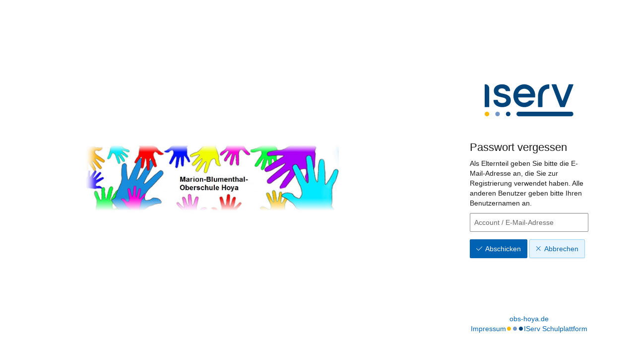

--- FILE ---
content_type: text/html; charset=UTF-8
request_url: https://obs-hoya.de/iserv/auth/public/password_reset
body_size: 6215
content:
<!doctype html>
<html data-asset-path="/iserv" ontouchmove>
<head><meta charset="UTF-8">
<meta name="viewport" content="width=device-width, initial-scale=1.0">
<meta name="color-scheme" content="light dark">
<meta http-equiv="X-UA-Compatible" content="ie=edge"><link rel="apple-touch-icon" sizes="57x57" href="/iserv/css/static/icons/apple-touch-icon-57x57.3dd45525.png"><link rel="apple-touch-icon" sizes="60x60" href="/iserv/css/static/icons/apple-touch-icon-60x60.ae84814e.png"><link rel="apple-touch-icon" sizes="72x72" href="/iserv/css/static/icons/apple-touch-icon-72x72.e14c17b3.png"><link rel="apple-touch-icon" sizes="76x76" href="/iserv/css/static/icons/apple-touch-icon-76x76.d1cdaf18.png"><link rel="apple-touch-icon" sizes="114x114" href="/iserv/css/static/icons/apple-touch-icon-114x114.750b324f.png"><link rel="apple-touch-icon" sizes="120x120" href="/iserv/css/static/icons/apple-touch-icon-120x120.20854246.png"><link rel="apple-touch-icon" sizes="144x144" href="/iserv/css/static/icons/apple-touch-icon-144x144.31179e61.png"><link rel="apple-touch-icon" sizes="152x152" href="/iserv/css/static/icons/apple-touch-icon-152x152.09a10c7e.png"><link rel="apple-touch-icon" sizes="180x180" href="/iserv/css/static/icons/apple-touch-icon-180x180.6d537ec5.png"><link rel="apple-touch-icon" sizes="16x16" href="/iserv/css/static/icons/favicon-16x16.aa85ef3f.png"><link rel="apple-touch-icon" sizes="32x32" href="/iserv/css/static/icons/favicon-32x32.be4d3a0c.png"><link rel="apple-touch-icon" sizes="96x96" href="/iserv/css/static/icons/favicon-96x96.fdbc37a8.png"><link rel="icon" type="image/png" href="/iserv/css/static/icons/android-chrome-192x192.fc2f37a3.png" sizes="192x192">
<link rel="icon" type="image/x-icon" href="/iserv/css/static/icons/favicon.2ebf6af2.ico" />
<link rel="mask-icon" href="/iserv/css/static/icons/safari-pinned-tab.8387f394.svg" color="#1c4174" />

<meta name="msapplication-TileImage" content="/iserv/css/static/icons/mstile-144x144.31179e61.png">
<meta name="apple-mobile-web-app-title" content="IServ">
<meta name="application-name" content="IServ">
<meta name="msapplication-TileColor" content="#da532c">
<meta name="theme-color" content="#1c4174">
<link rel="manifest" href="/iserv/manifest.json" />
<title>
                    IServ - obs-hoya.de
            </title>

                <link rel="stylesheet" href="/iserv/auth/login/background.%2300437A.css"/>
        <link rel="stylesheet" href="/iserv/css/static/css/iserv.4269b811.css">
        <link rel="stylesheet" href="/iserv/auth/static/css/auth.940848aa.css"/>
    

    <link rel="stylesheet" href="/iserv/auth/static/css/layout.695a5086.css"/>
</head>

<body class="preload  ">
        <aside>
        
                <div class="color-overlay dynamic-color-overlay"></div>

        <header>
                                                                        <a class="logo-mobile" href="http://rs-hoya.eu/" title="OBS Hoya - obs-hoya.de">
                        <picture><img id="school-logo" class="img-responsive school-logo" src="/iserv/logo/logo.5f5e197b.jpg" alt="OBS Hoya"></picture>
                    </a>
                                                                            <a class="logo-desktop" href="http://rs-hoya.eu/" title="OBS Hoya - obs-hoya.de">
                        <picture><img id="school-logo" class="img-responsive school-logo" src="/iserv/logo/logo.5f5e197b.jpg" alt="OBS Hoya"></picture>
                    </a>
                                    </header>
    </aside>
    
        <main>
        <div class="main-content">
                    <div class="login-logo-iserv text-center">
                <picture class="dark">
    <source srcset="/iserv/css/static/img/logo_white.118ffce4.svg" type="image/svg+xml">
    <img src="/iserv/css/static/img/logo_white.ae6b12dc.png" height="120" alt="IServ">
</picture>
<picture class="light">
    <source srcset="/iserv/css/static/img/logo.a0b67669.svg" type="image/svg+xml">
    <img src="/iserv/css/static/img/logo.c377acd3.png" height="120" alt="IServ">
</picture>
            </div>

                            <div class="main-panel compact">
                    <div class="main-heading">
                        <h1>Passwort vergessen</h1>
                    </div>
                    <div class="main-body">
                        
    <p>Als Elternteil geben Sie bitte die E-Mail-Adresse an, die Sie zur Registrierung verwendet haben. Alle anderen Benutzer geben bitte Ihren Benutzernamen an.</p>

    
    
                    
        
        
                    

    
    
    
    
    
                
    <form name="form" method="post" action="" class="form-null" role="form">
    

    <div class="form-group">
                    
    
    
    
            <input type="text"                 id="form_account" name="form[account]" placeholder="Account / E-Mail-Adresse" class="form-control" >    
    
    </div>

    
<button  class="btn btn-primary" type="submit" id="submit"><span class="fal fa-check bootstrap-button-icon"></span>Abschicken</button>

    
<a  class="btn btn-default" href="/iserv/auth/login"><span class="fal fa-remove bootstrap-button-icon"></span>Abbrechen</a>


                                                        
    
    
    
            <input type="hidden"                 id="form__token" name="form[_token]" class="form-control" value="2ee5c692e7c1aab50.sJfDYvPRAdb8zqWAgSXkMt_Dnl-SZypzEKYGnKbDb3Y.if-xD6u1caXPu5f2tFelR4bw3wnqBl87Yupo6ce0OBnn44JTpqhXvp-exg" >    

            
        </form>
            
                
                
                
            

                    </div>
                </div>
                            </div>

                <footer>
                            <a href="http://rs-hoya.eu/">obs-hoya.de</a>
                        <div class="legal-group">
                                    <a class="legal-notice" href="/iserv/app/legal">Impressum</a>
                                <div class="brand-dots faa-flip-hover-parent faa-slow"><span class="fas fa-circle"></span><span class="fas fa-circle"></span><span class="fas fa-circle"></span></div>
                <a href="https://iserv.de" target="_blank">IServ Schulplattform</a>
            </div>
        </footer>
            </main>
        

    <script type="text/javascript" src="/iserv/auth/static/js/logo.a11bd2fa.js"></script>
</body>
</html>
